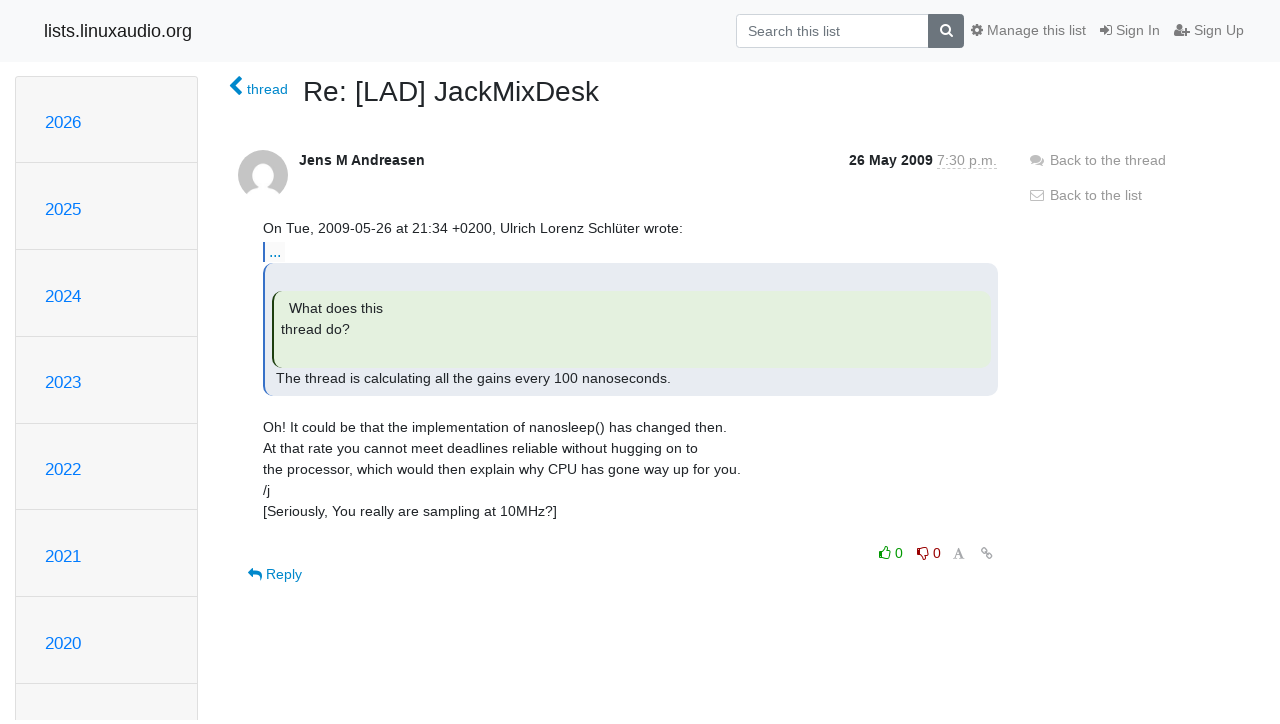

--- FILE ---
content_type: text/html; charset=utf-8
request_url: https://lists.linuxaudio.org/hyperkitty/list/linux-audio-dev@lists.linuxaudio.org/message/QD34GW4GFG4YDSXH7MZU7NGF3NEBNZ2K/
body_size: 102968
content:




<!DOCTYPE HTML>
<html>
    <head>
        <meta http-equiv="Content-Type" content="text/html; charset=UTF-8" />
        <meta name="viewport" content="width=device-width, initial-scale=1.0" />
        <meta name="ROBOTS" content="INDEX, FOLLOW" />
        <title>
Re: [LAD] JackMixDesk - Linux-audio-dev - lists.linuxaudio.org
</title>
        <meta name="author" content="" />
        <meta name="dc.language" content="en" />
        <link rel="shortcut icon" href="/mailman3/static/hyperkitty/img/favicon.ico" />
        <link rel="stylesheet" href="/mailman3/static/hyperkitty/libs/jquery/smoothness/jquery-ui-1.10.3.custom.min.css" type="text/css" media="all" />
        <link rel="stylesheet" href="/mailman3/static/hyperkitty/libs/fonts/font-awesome/css/font-awesome.min.css" type="text/css" media="all" />
        <link rel="stylesheet" href="/mailman3/static/CACHE/css/output.d81074478b5e.css" type="text/css" media="all"><link rel="stylesheet" href="/mailman3/static/CACHE/css/output.d3034b4f9b48.css" type="text/css"><link rel="stylesheet" href="/mailman3/static/CACHE/css/output.f392845bb8de.css" type="text/css" media="all">
         
        

    </head>

    <body>

    


    <nav class="navbar sticky-top navbar-light bg-light navbar-expand-md">
        <div class="container">
            <div class="navbar-header col-md"> <!--part of navbar that's always present-->
                <button type="button" class="navbar-toggler collapsed" data-toggle="collapse" data-target=".navbar-collapse">
                    <span class="fa fa-bars"></span>
                </button>
                <a class="navbar-brand" href="/hyperkitty/">lists.linuxaudio.org</a>

            </div> <!-- /navbar-header -->

            <div class="navbar-collapse collapse justify-content-end"> <!--part of navbar that's collapsed on small screens-->
                <!-- show dropdown for smaller viewports b/c login name/email may be too long -->
                <!-- only show this extra button/dropdown if we're in small screen sizes -->
                <div class="nav navbar-nav navbar-right auth dropdown d-sm-none">
                  <a href="#" role="button" class="btn dropdown-toggle" id="loginDropdownMenu"
                     data-toggle="dropdown" aria-haspopup="true" aria-expanded="false">
                        
                            <span class="fa fa-bars"></span>
                        
                    </a>
                      
                            <a role="menuitem" tabindex="-1" href="/accounts/login/?next=/hyperkitty/list/linux-audio-dev%40lists.linuxaudio.org/message/QD34GW4GFG4YDSXH7MZU7NGF3NEBNZ2K/">
                                <span class="fa fa-sign-in"></span>
                                Sign In
                            </a>
                            <a role="menuitem" tabindex="-1" href="/accounts/signup/?next=/hyperkitty/list/linux-audio-dev%40lists.linuxaudio.org/message/QD34GW4GFG4YDSXH7MZU7NGF3NEBNZ2K/">
                                <span class="fa fa-user-plus"></span>
                                Sign Up
                            </a>
                        

                </div>
                <form name="search" method="get" action="/hyperkitty/search" class="navbar-form navbar-right my-2 my-lg-2 order-1" role="search">
                    <input type="hidden" name="mlist" value="linux-audio-dev@lists.linuxaudio.org" />
                        <div class="input-group">
                            <input name="q" type="text" class="form-control"
                                   placeholder="Search this list"
                                   
                                   />
                            <span class="input-group-append">
                                <button class="btn btn-secondary" type="submit"><span class="fa fa-search"></span></button>
                            </span>
                        </div>
                </form>
                <!-- larger viewports -->
                <ul class="nav navbar-nav d-none d-sm-flex auth order-3">
                    
                        <li class="nav-item"><a href="/accounts/login/?next=/hyperkitty/list/linux-audio-dev%40lists.linuxaudio.org/message/QD34GW4GFG4YDSXH7MZU7NGF3NEBNZ2K/" class="nav-link">
                            <span class="fa fa-sign-in"></span>
                            Sign In
                        </a></li>
                        <li class="nav-item"><a href="/accounts/signup/?next=/hyperkitty/list/linux-audio-dev%40lists.linuxaudio.org/message/QD34GW4GFG4YDSXH7MZU7NGF3NEBNZ2K/" class="nav-link">
                            <span class="fa fa-user-plus"></span>
                            Sign Up
                        </a></li>
                    
                </ul>

                
                <ul class="nav navbar-nav order-2">
                    <li class="nav-item">
                    
                    <a href="/postorius/lists/linux-audio-dev.lists.linuxaudio.org/" class="nav-link">
                        <span class="fa fa-cog"></span>
                        Manage this list
                    </a>
                    
                    </li>
                </ul>
                


            </div> <!--/navbar-collapse -->
        </div> <!-- /container for navbar -->
    </nav>

    

     <div class="modal fade" tabindex="-1" role="dialog" id="keyboard-shortcuts">
       <div class="modal-dialog" role="document">
         <div class="modal-content">
           <div class="modal-header">
             <button type="button" class="close" data-dismiss="modal" aria-label="Close"><span aria-hidden="true">&times;</span></button>
             <h4 class="modal-title">Keyboard Shortcuts</h4>
           </div>
           <div class="modal-body">
             <h3>Thread View</h3>
             <ul>
               <li><code>j</code>: Next unread message </li>
               <li><code>k</code>: Previous unread message </li>
               <li><code>j a</code>: Jump to all threads
               <li><code>j l</code>: Jump to MailingList overview
             </ul>
           </div>
         </div><!-- /.modal-content -->
       </div><!-- /.modal-dialog -->
     </div><!-- /.modal -->

     <div class="container">
        

<div class="row">






<div class="d-none d-md-block col-sm-2">
    <div class="row">
        <div class="col-12 accordion" id="months-list">
            
            <div class="card">
                <div class="card-header">
                    <h3 class="card-title btn btn-link">
                        <a data-toggle="collapse" data-target="#collapse0">
                            2026
                        </a>
                    </h3>
                </div>
                <div id="collapse0" class="panel-collapse
                         
                          collapse 
                         
                         " data-parent="#months-list">
                    <div class="card-body">
                        <ul class="list-unstyled">
                            
                            <li class="">
                                <a href="/hyperkitty/list/linux-audio-dev@lists.linuxaudio.org/2026/1/"
                                >January</a>
                            </li>
                            
                        </ul>
                    </div>
                </div>
            </div>
            
            <div class="card">
                <div class="card-header">
                    <h3 class="card-title btn btn-link">
                        <a data-toggle="collapse" data-target="#collapse1">
                            2025
                        </a>
                    </h3>
                </div>
                <div id="collapse1" class="panel-collapse
                         
                          collapse 
                         
                         " data-parent="#months-list">
                    <div class="card-body">
                        <ul class="list-unstyled">
                            
                            <li class="">
                                <a href="/hyperkitty/list/linux-audio-dev@lists.linuxaudio.org/2025/12/"
                                >December</a>
                            </li>
                            
                            <li class="">
                                <a href="/hyperkitty/list/linux-audio-dev@lists.linuxaudio.org/2025/11/"
                                >November</a>
                            </li>
                            
                            <li class="">
                                <a href="/hyperkitty/list/linux-audio-dev@lists.linuxaudio.org/2025/10/"
                                >October</a>
                            </li>
                            
                            <li class="">
                                <a href="/hyperkitty/list/linux-audio-dev@lists.linuxaudio.org/2025/9/"
                                >September</a>
                            </li>
                            
                            <li class="">
                                <a href="/hyperkitty/list/linux-audio-dev@lists.linuxaudio.org/2025/8/"
                                >August</a>
                            </li>
                            
                            <li class="">
                                <a href="/hyperkitty/list/linux-audio-dev@lists.linuxaudio.org/2025/7/"
                                >July</a>
                            </li>
                            
                            <li class="">
                                <a href="/hyperkitty/list/linux-audio-dev@lists.linuxaudio.org/2025/6/"
                                >June</a>
                            </li>
                            
                            <li class="">
                                <a href="/hyperkitty/list/linux-audio-dev@lists.linuxaudio.org/2025/5/"
                                >May</a>
                            </li>
                            
                            <li class="">
                                <a href="/hyperkitty/list/linux-audio-dev@lists.linuxaudio.org/2025/4/"
                                >April</a>
                            </li>
                            
                            <li class="">
                                <a href="/hyperkitty/list/linux-audio-dev@lists.linuxaudio.org/2025/3/"
                                >March</a>
                            </li>
                            
                            <li class="">
                                <a href="/hyperkitty/list/linux-audio-dev@lists.linuxaudio.org/2025/2/"
                                >February</a>
                            </li>
                            
                            <li class="">
                                <a href="/hyperkitty/list/linux-audio-dev@lists.linuxaudio.org/2025/1/"
                                >January</a>
                            </li>
                            
                        </ul>
                    </div>
                </div>
            </div>
            
            <div class="card">
                <div class="card-header">
                    <h3 class="card-title btn btn-link">
                        <a data-toggle="collapse" data-target="#collapse2">
                            2024
                        </a>
                    </h3>
                </div>
                <div id="collapse2" class="panel-collapse
                         
                          collapse 
                         
                         " data-parent="#months-list">
                    <div class="card-body">
                        <ul class="list-unstyled">
                            
                            <li class="">
                                <a href="/hyperkitty/list/linux-audio-dev@lists.linuxaudio.org/2024/12/"
                                >December</a>
                            </li>
                            
                            <li class="">
                                <a href="/hyperkitty/list/linux-audio-dev@lists.linuxaudio.org/2024/11/"
                                >November</a>
                            </li>
                            
                            <li class="">
                                <a href="/hyperkitty/list/linux-audio-dev@lists.linuxaudio.org/2024/10/"
                                >October</a>
                            </li>
                            
                            <li class="">
                                <a href="/hyperkitty/list/linux-audio-dev@lists.linuxaudio.org/2024/9/"
                                >September</a>
                            </li>
                            
                            <li class="">
                                <a href="/hyperkitty/list/linux-audio-dev@lists.linuxaudio.org/2024/8/"
                                >August</a>
                            </li>
                            
                            <li class="">
                                <a href="/hyperkitty/list/linux-audio-dev@lists.linuxaudio.org/2024/7/"
                                >July</a>
                            </li>
                            
                            <li class="">
                                <a href="/hyperkitty/list/linux-audio-dev@lists.linuxaudio.org/2024/6/"
                                >June</a>
                            </li>
                            
                            <li class="">
                                <a href="/hyperkitty/list/linux-audio-dev@lists.linuxaudio.org/2024/5/"
                                >May</a>
                            </li>
                            
                            <li class="">
                                <a href="/hyperkitty/list/linux-audio-dev@lists.linuxaudio.org/2024/4/"
                                >April</a>
                            </li>
                            
                            <li class="">
                                <a href="/hyperkitty/list/linux-audio-dev@lists.linuxaudio.org/2024/3/"
                                >March</a>
                            </li>
                            
                            <li class="">
                                <a href="/hyperkitty/list/linux-audio-dev@lists.linuxaudio.org/2024/2/"
                                >February</a>
                            </li>
                            
                            <li class="">
                                <a href="/hyperkitty/list/linux-audio-dev@lists.linuxaudio.org/2024/1/"
                                >January</a>
                            </li>
                            
                        </ul>
                    </div>
                </div>
            </div>
            
            <div class="card">
                <div class="card-header">
                    <h3 class="card-title btn btn-link">
                        <a data-toggle="collapse" data-target="#collapse3">
                            2023
                        </a>
                    </h3>
                </div>
                <div id="collapse3" class="panel-collapse
                         
                          collapse 
                         
                         " data-parent="#months-list">
                    <div class="card-body">
                        <ul class="list-unstyled">
                            
                            <li class="">
                                <a href="/hyperkitty/list/linux-audio-dev@lists.linuxaudio.org/2023/12/"
                                >December</a>
                            </li>
                            
                            <li class="">
                                <a href="/hyperkitty/list/linux-audio-dev@lists.linuxaudio.org/2023/11/"
                                >November</a>
                            </li>
                            
                            <li class="">
                                <a href="/hyperkitty/list/linux-audio-dev@lists.linuxaudio.org/2023/10/"
                                >October</a>
                            </li>
                            
                            <li class="">
                                <a href="/hyperkitty/list/linux-audio-dev@lists.linuxaudio.org/2023/9/"
                                >September</a>
                            </li>
                            
                            <li class="">
                                <a href="/hyperkitty/list/linux-audio-dev@lists.linuxaudio.org/2023/8/"
                                >August</a>
                            </li>
                            
                            <li class="">
                                <a href="/hyperkitty/list/linux-audio-dev@lists.linuxaudio.org/2023/7/"
                                >July</a>
                            </li>
                            
                            <li class="">
                                <a href="/hyperkitty/list/linux-audio-dev@lists.linuxaudio.org/2023/6/"
                                >June</a>
                            </li>
                            
                            <li class="">
                                <a href="/hyperkitty/list/linux-audio-dev@lists.linuxaudio.org/2023/5/"
                                >May</a>
                            </li>
                            
                            <li class="">
                                <a href="/hyperkitty/list/linux-audio-dev@lists.linuxaudio.org/2023/4/"
                                >April</a>
                            </li>
                            
                            <li class="">
                                <a href="/hyperkitty/list/linux-audio-dev@lists.linuxaudio.org/2023/3/"
                                >March</a>
                            </li>
                            
                            <li class="">
                                <a href="/hyperkitty/list/linux-audio-dev@lists.linuxaudio.org/2023/2/"
                                >February</a>
                            </li>
                            
                            <li class="">
                                <a href="/hyperkitty/list/linux-audio-dev@lists.linuxaudio.org/2023/1/"
                                >January</a>
                            </li>
                            
                        </ul>
                    </div>
                </div>
            </div>
            
            <div class="card">
                <div class="card-header">
                    <h3 class="card-title btn btn-link">
                        <a data-toggle="collapse" data-target="#collapse4">
                            2022
                        </a>
                    </h3>
                </div>
                <div id="collapse4" class="panel-collapse
                         
                          collapse 
                         
                         " data-parent="#months-list">
                    <div class="card-body">
                        <ul class="list-unstyled">
                            
                            <li class="">
                                <a href="/hyperkitty/list/linux-audio-dev@lists.linuxaudio.org/2022/12/"
                                >December</a>
                            </li>
                            
                            <li class="">
                                <a href="/hyperkitty/list/linux-audio-dev@lists.linuxaudio.org/2022/11/"
                                >November</a>
                            </li>
                            
                            <li class="">
                                <a href="/hyperkitty/list/linux-audio-dev@lists.linuxaudio.org/2022/10/"
                                >October</a>
                            </li>
                            
                            <li class="">
                                <a href="/hyperkitty/list/linux-audio-dev@lists.linuxaudio.org/2022/9/"
                                >September</a>
                            </li>
                            
                            <li class="">
                                <a href="/hyperkitty/list/linux-audio-dev@lists.linuxaudio.org/2022/8/"
                                >August</a>
                            </li>
                            
                            <li class="">
                                <a href="/hyperkitty/list/linux-audio-dev@lists.linuxaudio.org/2022/7/"
                                >July</a>
                            </li>
                            
                            <li class="">
                                <a href="/hyperkitty/list/linux-audio-dev@lists.linuxaudio.org/2022/6/"
                                >June</a>
                            </li>
                            
                            <li class="">
                                <a href="/hyperkitty/list/linux-audio-dev@lists.linuxaudio.org/2022/5/"
                                >May</a>
                            </li>
                            
                            <li class="">
                                <a href="/hyperkitty/list/linux-audio-dev@lists.linuxaudio.org/2022/4/"
                                >April</a>
                            </li>
                            
                            <li class="">
                                <a href="/hyperkitty/list/linux-audio-dev@lists.linuxaudio.org/2022/3/"
                                >March</a>
                            </li>
                            
                            <li class="">
                                <a href="/hyperkitty/list/linux-audio-dev@lists.linuxaudio.org/2022/2/"
                                >February</a>
                            </li>
                            
                            <li class="">
                                <a href="/hyperkitty/list/linux-audio-dev@lists.linuxaudio.org/2022/1/"
                                >January</a>
                            </li>
                            
                        </ul>
                    </div>
                </div>
            </div>
            
            <div class="card">
                <div class="card-header">
                    <h3 class="card-title btn btn-link">
                        <a data-toggle="collapse" data-target="#collapse5">
                            2021
                        </a>
                    </h3>
                </div>
                <div id="collapse5" class="panel-collapse
                         
                          collapse 
                         
                         " data-parent="#months-list">
                    <div class="card-body">
                        <ul class="list-unstyled">
                            
                            <li class="">
                                <a href="/hyperkitty/list/linux-audio-dev@lists.linuxaudio.org/2021/12/"
                                >December</a>
                            </li>
                            
                            <li class="">
                                <a href="/hyperkitty/list/linux-audio-dev@lists.linuxaudio.org/2021/11/"
                                >November</a>
                            </li>
                            
                            <li class="">
                                <a href="/hyperkitty/list/linux-audio-dev@lists.linuxaudio.org/2021/10/"
                                >October</a>
                            </li>
                            
                            <li class="">
                                <a href="/hyperkitty/list/linux-audio-dev@lists.linuxaudio.org/2021/9/"
                                >September</a>
                            </li>
                            
                            <li class="">
                                <a href="/hyperkitty/list/linux-audio-dev@lists.linuxaudio.org/2021/8/"
                                >August</a>
                            </li>
                            
                            <li class="">
                                <a href="/hyperkitty/list/linux-audio-dev@lists.linuxaudio.org/2021/7/"
                                >July</a>
                            </li>
                            
                            <li class="">
                                <a href="/hyperkitty/list/linux-audio-dev@lists.linuxaudio.org/2021/6/"
                                >June</a>
                            </li>
                            
                            <li class="">
                                <a href="/hyperkitty/list/linux-audio-dev@lists.linuxaudio.org/2021/5/"
                                >May</a>
                            </li>
                            
                            <li class="">
                                <a href="/hyperkitty/list/linux-audio-dev@lists.linuxaudio.org/2021/4/"
                                >April</a>
                            </li>
                            
                            <li class="">
                                <a href="/hyperkitty/list/linux-audio-dev@lists.linuxaudio.org/2021/3/"
                                >March</a>
                            </li>
                            
                            <li class="">
                                <a href="/hyperkitty/list/linux-audio-dev@lists.linuxaudio.org/2021/2/"
                                >February</a>
                            </li>
                            
                            <li class="">
                                <a href="/hyperkitty/list/linux-audio-dev@lists.linuxaudio.org/2021/1/"
                                >January</a>
                            </li>
                            
                        </ul>
                    </div>
                </div>
            </div>
            
            <div class="card">
                <div class="card-header">
                    <h3 class="card-title btn btn-link">
                        <a data-toggle="collapse" data-target="#collapse6">
                            2020
                        </a>
                    </h3>
                </div>
                <div id="collapse6" class="panel-collapse
                         
                          collapse 
                         
                         " data-parent="#months-list">
                    <div class="card-body">
                        <ul class="list-unstyled">
                            
                            <li class="">
                                <a href="/hyperkitty/list/linux-audio-dev@lists.linuxaudio.org/2020/12/"
                                >December</a>
                            </li>
                            
                            <li class="">
                                <a href="/hyperkitty/list/linux-audio-dev@lists.linuxaudio.org/2020/11/"
                                >November</a>
                            </li>
                            
                            <li class="">
                                <a href="/hyperkitty/list/linux-audio-dev@lists.linuxaudio.org/2020/10/"
                                >October</a>
                            </li>
                            
                            <li class="">
                                <a href="/hyperkitty/list/linux-audio-dev@lists.linuxaudio.org/2020/9/"
                                >September</a>
                            </li>
                            
                            <li class="">
                                <a href="/hyperkitty/list/linux-audio-dev@lists.linuxaudio.org/2020/8/"
                                >August</a>
                            </li>
                            
                            <li class="">
                                <a href="/hyperkitty/list/linux-audio-dev@lists.linuxaudio.org/2020/7/"
                                >July</a>
                            </li>
                            
                            <li class="">
                                <a href="/hyperkitty/list/linux-audio-dev@lists.linuxaudio.org/2020/6/"
                                >June</a>
                            </li>
                            
                            <li class="">
                                <a href="/hyperkitty/list/linux-audio-dev@lists.linuxaudio.org/2020/5/"
                                >May</a>
                            </li>
                            
                            <li class="">
                                <a href="/hyperkitty/list/linux-audio-dev@lists.linuxaudio.org/2020/4/"
                                >April</a>
                            </li>
                            
                            <li class="">
                                <a href="/hyperkitty/list/linux-audio-dev@lists.linuxaudio.org/2020/3/"
                                >March</a>
                            </li>
                            
                            <li class="">
                                <a href="/hyperkitty/list/linux-audio-dev@lists.linuxaudio.org/2020/2/"
                                >February</a>
                            </li>
                            
                            <li class="">
                                <a href="/hyperkitty/list/linux-audio-dev@lists.linuxaudio.org/2020/1/"
                                >January</a>
                            </li>
                            
                        </ul>
                    </div>
                </div>
            </div>
            
            <div class="card">
                <div class="card-header">
                    <h3 class="card-title btn btn-link">
                        <a data-toggle="collapse" data-target="#collapse7">
                            2019
                        </a>
                    </h3>
                </div>
                <div id="collapse7" class="panel-collapse
                         
                          collapse 
                         
                         " data-parent="#months-list">
                    <div class="card-body">
                        <ul class="list-unstyled">
                            
                            <li class="">
                                <a href="/hyperkitty/list/linux-audio-dev@lists.linuxaudio.org/2019/12/"
                                >December</a>
                            </li>
                            
                            <li class="">
                                <a href="/hyperkitty/list/linux-audio-dev@lists.linuxaudio.org/2019/11/"
                                >November</a>
                            </li>
                            
                            <li class="">
                                <a href="/hyperkitty/list/linux-audio-dev@lists.linuxaudio.org/2019/10/"
                                >October</a>
                            </li>
                            
                            <li class="">
                                <a href="/hyperkitty/list/linux-audio-dev@lists.linuxaudio.org/2019/9/"
                                >September</a>
                            </li>
                            
                            <li class="">
                                <a href="/hyperkitty/list/linux-audio-dev@lists.linuxaudio.org/2019/8/"
                                >August</a>
                            </li>
                            
                            <li class="">
                                <a href="/hyperkitty/list/linux-audio-dev@lists.linuxaudio.org/2019/7/"
                                >July</a>
                            </li>
                            
                            <li class="">
                                <a href="/hyperkitty/list/linux-audio-dev@lists.linuxaudio.org/2019/6/"
                                >June</a>
                            </li>
                            
                            <li class="">
                                <a href="/hyperkitty/list/linux-audio-dev@lists.linuxaudio.org/2019/5/"
                                >May</a>
                            </li>
                            
                            <li class="">
                                <a href="/hyperkitty/list/linux-audio-dev@lists.linuxaudio.org/2019/4/"
                                >April</a>
                            </li>
                            
                            <li class="">
                                <a href="/hyperkitty/list/linux-audio-dev@lists.linuxaudio.org/2019/3/"
                                >March</a>
                            </li>
                            
                            <li class="">
                                <a href="/hyperkitty/list/linux-audio-dev@lists.linuxaudio.org/2019/2/"
                                >February</a>
                            </li>
                            
                            <li class="">
                                <a href="/hyperkitty/list/linux-audio-dev@lists.linuxaudio.org/2019/1/"
                                >January</a>
                            </li>
                            
                        </ul>
                    </div>
                </div>
            </div>
            
            <div class="card">
                <div class="card-header">
                    <h3 class="card-title btn btn-link">
                        <a data-toggle="collapse" data-target="#collapse8">
                            2018
                        </a>
                    </h3>
                </div>
                <div id="collapse8" class="panel-collapse
                         
                          collapse 
                         
                         " data-parent="#months-list">
                    <div class="card-body">
                        <ul class="list-unstyled">
                            
                            <li class="">
                                <a href="/hyperkitty/list/linux-audio-dev@lists.linuxaudio.org/2018/12/"
                                >December</a>
                            </li>
                            
                            <li class="">
                                <a href="/hyperkitty/list/linux-audio-dev@lists.linuxaudio.org/2018/11/"
                                >November</a>
                            </li>
                            
                            <li class="">
                                <a href="/hyperkitty/list/linux-audio-dev@lists.linuxaudio.org/2018/10/"
                                >October</a>
                            </li>
                            
                            <li class="">
                                <a href="/hyperkitty/list/linux-audio-dev@lists.linuxaudio.org/2018/9/"
                                >September</a>
                            </li>
                            
                            <li class="">
                                <a href="/hyperkitty/list/linux-audio-dev@lists.linuxaudio.org/2018/8/"
                                >August</a>
                            </li>
                            
                            <li class="">
                                <a href="/hyperkitty/list/linux-audio-dev@lists.linuxaudio.org/2018/7/"
                                >July</a>
                            </li>
                            
                            <li class="">
                                <a href="/hyperkitty/list/linux-audio-dev@lists.linuxaudio.org/2018/6/"
                                >June</a>
                            </li>
                            
                            <li class="">
                                <a href="/hyperkitty/list/linux-audio-dev@lists.linuxaudio.org/2018/5/"
                                >May</a>
                            </li>
                            
                            <li class="">
                                <a href="/hyperkitty/list/linux-audio-dev@lists.linuxaudio.org/2018/4/"
                                >April</a>
                            </li>
                            
                            <li class="">
                                <a href="/hyperkitty/list/linux-audio-dev@lists.linuxaudio.org/2018/3/"
                                >March</a>
                            </li>
                            
                            <li class="">
                                <a href="/hyperkitty/list/linux-audio-dev@lists.linuxaudio.org/2018/2/"
                                >February</a>
                            </li>
                            
                            <li class="">
                                <a href="/hyperkitty/list/linux-audio-dev@lists.linuxaudio.org/2018/1/"
                                >January</a>
                            </li>
                            
                        </ul>
                    </div>
                </div>
            </div>
            
            <div class="card">
                <div class="card-header">
                    <h3 class="card-title btn btn-link">
                        <a data-toggle="collapse" data-target="#collapse9">
                            2017
                        </a>
                    </h3>
                </div>
                <div id="collapse9" class="panel-collapse
                         
                          collapse 
                         
                         " data-parent="#months-list">
                    <div class="card-body">
                        <ul class="list-unstyled">
                            
                            <li class="">
                                <a href="/hyperkitty/list/linux-audio-dev@lists.linuxaudio.org/2017/12/"
                                >December</a>
                            </li>
                            
                            <li class="">
                                <a href="/hyperkitty/list/linux-audio-dev@lists.linuxaudio.org/2017/11/"
                                >November</a>
                            </li>
                            
                            <li class="">
                                <a href="/hyperkitty/list/linux-audio-dev@lists.linuxaudio.org/2017/10/"
                                >October</a>
                            </li>
                            
                            <li class="">
                                <a href="/hyperkitty/list/linux-audio-dev@lists.linuxaudio.org/2017/9/"
                                >September</a>
                            </li>
                            
                            <li class="">
                                <a href="/hyperkitty/list/linux-audio-dev@lists.linuxaudio.org/2017/8/"
                                >August</a>
                            </li>
                            
                            <li class="">
                                <a href="/hyperkitty/list/linux-audio-dev@lists.linuxaudio.org/2017/7/"
                                >July</a>
                            </li>
                            
                            <li class="">
                                <a href="/hyperkitty/list/linux-audio-dev@lists.linuxaudio.org/2017/6/"
                                >June</a>
                            </li>
                            
                            <li class="">
                                <a href="/hyperkitty/list/linux-audio-dev@lists.linuxaudio.org/2017/5/"
                                >May</a>
                            </li>
                            
                            <li class="">
                                <a href="/hyperkitty/list/linux-audio-dev@lists.linuxaudio.org/2017/4/"
                                >April</a>
                            </li>
                            
                            <li class="">
                                <a href="/hyperkitty/list/linux-audio-dev@lists.linuxaudio.org/2017/3/"
                                >March</a>
                            </li>
                            
                            <li class="">
                                <a href="/hyperkitty/list/linux-audio-dev@lists.linuxaudio.org/2017/2/"
                                >February</a>
                            </li>
                            
                            <li class="">
                                <a href="/hyperkitty/list/linux-audio-dev@lists.linuxaudio.org/2017/1/"
                                >January</a>
                            </li>
                            
                        </ul>
                    </div>
                </div>
            </div>
            
            <div class="card">
                <div class="card-header">
                    <h3 class="card-title btn btn-link">
                        <a data-toggle="collapse" data-target="#collapse10">
                            2016
                        </a>
                    </h3>
                </div>
                <div id="collapse10" class="panel-collapse
                         
                          collapse 
                         
                         " data-parent="#months-list">
                    <div class="card-body">
                        <ul class="list-unstyled">
                            
                            <li class="">
                                <a href="/hyperkitty/list/linux-audio-dev@lists.linuxaudio.org/2016/12/"
                                >December</a>
                            </li>
                            
                            <li class="">
                                <a href="/hyperkitty/list/linux-audio-dev@lists.linuxaudio.org/2016/11/"
                                >November</a>
                            </li>
                            
                            <li class="">
                                <a href="/hyperkitty/list/linux-audio-dev@lists.linuxaudio.org/2016/10/"
                                >October</a>
                            </li>
                            
                            <li class="">
                                <a href="/hyperkitty/list/linux-audio-dev@lists.linuxaudio.org/2016/9/"
                                >September</a>
                            </li>
                            
                            <li class="">
                                <a href="/hyperkitty/list/linux-audio-dev@lists.linuxaudio.org/2016/8/"
                                >August</a>
                            </li>
                            
                            <li class="">
                                <a href="/hyperkitty/list/linux-audio-dev@lists.linuxaudio.org/2016/7/"
                                >July</a>
                            </li>
                            
                            <li class="">
                                <a href="/hyperkitty/list/linux-audio-dev@lists.linuxaudio.org/2016/6/"
                                >June</a>
                            </li>
                            
                            <li class="">
                                <a href="/hyperkitty/list/linux-audio-dev@lists.linuxaudio.org/2016/5/"
                                >May</a>
                            </li>
                            
                            <li class="">
                                <a href="/hyperkitty/list/linux-audio-dev@lists.linuxaudio.org/2016/4/"
                                >April</a>
                            </li>
                            
                            <li class="">
                                <a href="/hyperkitty/list/linux-audio-dev@lists.linuxaudio.org/2016/3/"
                                >March</a>
                            </li>
                            
                            <li class="">
                                <a href="/hyperkitty/list/linux-audio-dev@lists.linuxaudio.org/2016/2/"
                                >February</a>
                            </li>
                            
                            <li class="">
                                <a href="/hyperkitty/list/linux-audio-dev@lists.linuxaudio.org/2016/1/"
                                >January</a>
                            </li>
                            
                        </ul>
                    </div>
                </div>
            </div>
            
            <div class="card">
                <div class="card-header">
                    <h3 class="card-title btn btn-link">
                        <a data-toggle="collapse" data-target="#collapse11">
                            2015
                        </a>
                    </h3>
                </div>
                <div id="collapse11" class="panel-collapse
                         
                          collapse 
                         
                         " data-parent="#months-list">
                    <div class="card-body">
                        <ul class="list-unstyled">
                            
                            <li class="">
                                <a href="/hyperkitty/list/linux-audio-dev@lists.linuxaudio.org/2015/12/"
                                >December</a>
                            </li>
                            
                            <li class="">
                                <a href="/hyperkitty/list/linux-audio-dev@lists.linuxaudio.org/2015/11/"
                                >November</a>
                            </li>
                            
                            <li class="">
                                <a href="/hyperkitty/list/linux-audio-dev@lists.linuxaudio.org/2015/10/"
                                >October</a>
                            </li>
                            
                            <li class="">
                                <a href="/hyperkitty/list/linux-audio-dev@lists.linuxaudio.org/2015/9/"
                                >September</a>
                            </li>
                            
                            <li class="">
                                <a href="/hyperkitty/list/linux-audio-dev@lists.linuxaudio.org/2015/8/"
                                >August</a>
                            </li>
                            
                            <li class="">
                                <a href="/hyperkitty/list/linux-audio-dev@lists.linuxaudio.org/2015/7/"
                                >July</a>
                            </li>
                            
                            <li class="">
                                <a href="/hyperkitty/list/linux-audio-dev@lists.linuxaudio.org/2015/6/"
                                >June</a>
                            </li>
                            
                            <li class="">
                                <a href="/hyperkitty/list/linux-audio-dev@lists.linuxaudio.org/2015/5/"
                                >May</a>
                            </li>
                            
                            <li class="">
                                <a href="/hyperkitty/list/linux-audio-dev@lists.linuxaudio.org/2015/4/"
                                >April</a>
                            </li>
                            
                            <li class="">
                                <a href="/hyperkitty/list/linux-audio-dev@lists.linuxaudio.org/2015/3/"
                                >March</a>
                            </li>
                            
                            <li class="">
                                <a href="/hyperkitty/list/linux-audio-dev@lists.linuxaudio.org/2015/2/"
                                >February</a>
                            </li>
                            
                            <li class="">
                                <a href="/hyperkitty/list/linux-audio-dev@lists.linuxaudio.org/2015/1/"
                                >January</a>
                            </li>
                            
                        </ul>
                    </div>
                </div>
            </div>
            
            <div class="card">
                <div class="card-header">
                    <h3 class="card-title btn btn-link">
                        <a data-toggle="collapse" data-target="#collapse12">
                            2014
                        </a>
                    </h3>
                </div>
                <div id="collapse12" class="panel-collapse
                         
                          collapse 
                         
                         " data-parent="#months-list">
                    <div class="card-body">
                        <ul class="list-unstyled">
                            
                            <li class="">
                                <a href="/hyperkitty/list/linux-audio-dev@lists.linuxaudio.org/2014/12/"
                                >December</a>
                            </li>
                            
                            <li class="">
                                <a href="/hyperkitty/list/linux-audio-dev@lists.linuxaudio.org/2014/11/"
                                >November</a>
                            </li>
                            
                            <li class="">
                                <a href="/hyperkitty/list/linux-audio-dev@lists.linuxaudio.org/2014/10/"
                                >October</a>
                            </li>
                            
                            <li class="">
                                <a href="/hyperkitty/list/linux-audio-dev@lists.linuxaudio.org/2014/9/"
                                >September</a>
                            </li>
                            
                            <li class="">
                                <a href="/hyperkitty/list/linux-audio-dev@lists.linuxaudio.org/2014/8/"
                                >August</a>
                            </li>
                            
                            <li class="">
                                <a href="/hyperkitty/list/linux-audio-dev@lists.linuxaudio.org/2014/7/"
                                >July</a>
                            </li>
                            
                            <li class="">
                                <a href="/hyperkitty/list/linux-audio-dev@lists.linuxaudio.org/2014/6/"
                                >June</a>
                            </li>
                            
                            <li class="">
                                <a href="/hyperkitty/list/linux-audio-dev@lists.linuxaudio.org/2014/5/"
                                >May</a>
                            </li>
                            
                            <li class="">
                                <a href="/hyperkitty/list/linux-audio-dev@lists.linuxaudio.org/2014/4/"
                                >April</a>
                            </li>
                            
                            <li class="">
                                <a href="/hyperkitty/list/linux-audio-dev@lists.linuxaudio.org/2014/3/"
                                >March</a>
                            </li>
                            
                            <li class="">
                                <a href="/hyperkitty/list/linux-audio-dev@lists.linuxaudio.org/2014/2/"
                                >February</a>
                            </li>
                            
                            <li class="">
                                <a href="/hyperkitty/list/linux-audio-dev@lists.linuxaudio.org/2014/1/"
                                >January</a>
                            </li>
                            
                        </ul>
                    </div>
                </div>
            </div>
            
            <div class="card">
                <div class="card-header">
                    <h3 class="card-title btn btn-link">
                        <a data-toggle="collapse" data-target="#collapse13">
                            2013
                        </a>
                    </h3>
                </div>
                <div id="collapse13" class="panel-collapse
                         
                          collapse 
                         
                         " data-parent="#months-list">
                    <div class="card-body">
                        <ul class="list-unstyled">
                            
                            <li class="">
                                <a href="/hyperkitty/list/linux-audio-dev@lists.linuxaudio.org/2013/12/"
                                >December</a>
                            </li>
                            
                            <li class="">
                                <a href="/hyperkitty/list/linux-audio-dev@lists.linuxaudio.org/2013/11/"
                                >November</a>
                            </li>
                            
                            <li class="">
                                <a href="/hyperkitty/list/linux-audio-dev@lists.linuxaudio.org/2013/10/"
                                >October</a>
                            </li>
                            
                            <li class="">
                                <a href="/hyperkitty/list/linux-audio-dev@lists.linuxaudio.org/2013/9/"
                                >September</a>
                            </li>
                            
                            <li class="">
                                <a href="/hyperkitty/list/linux-audio-dev@lists.linuxaudio.org/2013/8/"
                                >August</a>
                            </li>
                            
                            <li class="">
                                <a href="/hyperkitty/list/linux-audio-dev@lists.linuxaudio.org/2013/7/"
                                >July</a>
                            </li>
                            
                            <li class="">
                                <a href="/hyperkitty/list/linux-audio-dev@lists.linuxaudio.org/2013/6/"
                                >June</a>
                            </li>
                            
                            <li class="">
                                <a href="/hyperkitty/list/linux-audio-dev@lists.linuxaudio.org/2013/5/"
                                >May</a>
                            </li>
                            
                            <li class="">
                                <a href="/hyperkitty/list/linux-audio-dev@lists.linuxaudio.org/2013/4/"
                                >April</a>
                            </li>
                            
                            <li class="">
                                <a href="/hyperkitty/list/linux-audio-dev@lists.linuxaudio.org/2013/3/"
                                >March</a>
                            </li>
                            
                            <li class="">
                                <a href="/hyperkitty/list/linux-audio-dev@lists.linuxaudio.org/2013/2/"
                                >February</a>
                            </li>
                            
                            <li class="">
                                <a href="/hyperkitty/list/linux-audio-dev@lists.linuxaudio.org/2013/1/"
                                >January</a>
                            </li>
                            
                        </ul>
                    </div>
                </div>
            </div>
            
            <div class="card">
                <div class="card-header">
                    <h3 class="card-title btn btn-link">
                        <a data-toggle="collapse" data-target="#collapse14">
                            2012
                        </a>
                    </h3>
                </div>
                <div id="collapse14" class="panel-collapse
                         
                          collapse 
                         
                         " data-parent="#months-list">
                    <div class="card-body">
                        <ul class="list-unstyled">
                            
                            <li class="">
                                <a href="/hyperkitty/list/linux-audio-dev@lists.linuxaudio.org/2012/12/"
                                >December</a>
                            </li>
                            
                            <li class="">
                                <a href="/hyperkitty/list/linux-audio-dev@lists.linuxaudio.org/2012/11/"
                                >November</a>
                            </li>
                            
                            <li class="">
                                <a href="/hyperkitty/list/linux-audio-dev@lists.linuxaudio.org/2012/10/"
                                >October</a>
                            </li>
                            
                            <li class="">
                                <a href="/hyperkitty/list/linux-audio-dev@lists.linuxaudio.org/2012/9/"
                                >September</a>
                            </li>
                            
                            <li class="">
                                <a href="/hyperkitty/list/linux-audio-dev@lists.linuxaudio.org/2012/8/"
                                >August</a>
                            </li>
                            
                            <li class="">
                                <a href="/hyperkitty/list/linux-audio-dev@lists.linuxaudio.org/2012/7/"
                                >July</a>
                            </li>
                            
                            <li class="">
                                <a href="/hyperkitty/list/linux-audio-dev@lists.linuxaudio.org/2012/6/"
                                >June</a>
                            </li>
                            
                            <li class="">
                                <a href="/hyperkitty/list/linux-audio-dev@lists.linuxaudio.org/2012/5/"
                                >May</a>
                            </li>
                            
                            <li class="">
                                <a href="/hyperkitty/list/linux-audio-dev@lists.linuxaudio.org/2012/4/"
                                >April</a>
                            </li>
                            
                            <li class="">
                                <a href="/hyperkitty/list/linux-audio-dev@lists.linuxaudio.org/2012/3/"
                                >March</a>
                            </li>
                            
                            <li class="">
                                <a href="/hyperkitty/list/linux-audio-dev@lists.linuxaudio.org/2012/2/"
                                >February</a>
                            </li>
                            
                            <li class="">
                                <a href="/hyperkitty/list/linux-audio-dev@lists.linuxaudio.org/2012/1/"
                                >January</a>
                            </li>
                            
                        </ul>
                    </div>
                </div>
            </div>
            
            <div class="card">
                <div class="card-header">
                    <h3 class="card-title btn btn-link">
                        <a data-toggle="collapse" data-target="#collapse15">
                            2011
                        </a>
                    </h3>
                </div>
                <div id="collapse15" class="panel-collapse
                         
                          collapse 
                         
                         " data-parent="#months-list">
                    <div class="card-body">
                        <ul class="list-unstyled">
                            
                            <li class="">
                                <a href="/hyperkitty/list/linux-audio-dev@lists.linuxaudio.org/2011/12/"
                                >December</a>
                            </li>
                            
                            <li class="">
                                <a href="/hyperkitty/list/linux-audio-dev@lists.linuxaudio.org/2011/11/"
                                >November</a>
                            </li>
                            
                            <li class="">
                                <a href="/hyperkitty/list/linux-audio-dev@lists.linuxaudio.org/2011/10/"
                                >October</a>
                            </li>
                            
                            <li class="">
                                <a href="/hyperkitty/list/linux-audio-dev@lists.linuxaudio.org/2011/9/"
                                >September</a>
                            </li>
                            
                            <li class="">
                                <a href="/hyperkitty/list/linux-audio-dev@lists.linuxaudio.org/2011/8/"
                                >August</a>
                            </li>
                            
                            <li class="">
                                <a href="/hyperkitty/list/linux-audio-dev@lists.linuxaudio.org/2011/7/"
                                >July</a>
                            </li>
                            
                            <li class="">
                                <a href="/hyperkitty/list/linux-audio-dev@lists.linuxaudio.org/2011/6/"
                                >June</a>
                            </li>
                            
                            <li class="">
                                <a href="/hyperkitty/list/linux-audio-dev@lists.linuxaudio.org/2011/5/"
                                >May</a>
                            </li>
                            
                            <li class="">
                                <a href="/hyperkitty/list/linux-audio-dev@lists.linuxaudio.org/2011/4/"
                                >April</a>
                            </li>
                            
                            <li class="">
                                <a href="/hyperkitty/list/linux-audio-dev@lists.linuxaudio.org/2011/3/"
                                >March</a>
                            </li>
                            
                            <li class="">
                                <a href="/hyperkitty/list/linux-audio-dev@lists.linuxaudio.org/2011/2/"
                                >February</a>
                            </li>
                            
                            <li class="">
                                <a href="/hyperkitty/list/linux-audio-dev@lists.linuxaudio.org/2011/1/"
                                >January</a>
                            </li>
                            
                        </ul>
                    </div>
                </div>
            </div>
            
            <div class="card">
                <div class="card-header">
                    <h3 class="card-title btn btn-link">
                        <a data-toggle="collapse" data-target="#collapse16">
                            2010
                        </a>
                    </h3>
                </div>
                <div id="collapse16" class="panel-collapse
                         
                          collapse 
                         
                         " data-parent="#months-list">
                    <div class="card-body">
                        <ul class="list-unstyled">
                            
                            <li class="">
                                <a href="/hyperkitty/list/linux-audio-dev@lists.linuxaudio.org/2010/12/"
                                >December</a>
                            </li>
                            
                            <li class="">
                                <a href="/hyperkitty/list/linux-audio-dev@lists.linuxaudio.org/2010/11/"
                                >November</a>
                            </li>
                            
                            <li class="">
                                <a href="/hyperkitty/list/linux-audio-dev@lists.linuxaudio.org/2010/10/"
                                >October</a>
                            </li>
                            
                            <li class="">
                                <a href="/hyperkitty/list/linux-audio-dev@lists.linuxaudio.org/2010/9/"
                                >September</a>
                            </li>
                            
                            <li class="">
                                <a href="/hyperkitty/list/linux-audio-dev@lists.linuxaudio.org/2010/8/"
                                >August</a>
                            </li>
                            
                            <li class="">
                                <a href="/hyperkitty/list/linux-audio-dev@lists.linuxaudio.org/2010/7/"
                                >July</a>
                            </li>
                            
                            <li class="">
                                <a href="/hyperkitty/list/linux-audio-dev@lists.linuxaudio.org/2010/6/"
                                >June</a>
                            </li>
                            
                            <li class="">
                                <a href="/hyperkitty/list/linux-audio-dev@lists.linuxaudio.org/2010/5/"
                                >May</a>
                            </li>
                            
                            <li class="">
                                <a href="/hyperkitty/list/linux-audio-dev@lists.linuxaudio.org/2010/4/"
                                >April</a>
                            </li>
                            
                            <li class="">
                                <a href="/hyperkitty/list/linux-audio-dev@lists.linuxaudio.org/2010/3/"
                                >March</a>
                            </li>
                            
                            <li class="">
                                <a href="/hyperkitty/list/linux-audio-dev@lists.linuxaudio.org/2010/2/"
                                >February</a>
                            </li>
                            
                            <li class="">
                                <a href="/hyperkitty/list/linux-audio-dev@lists.linuxaudio.org/2010/1/"
                                >January</a>
                            </li>
                            
                        </ul>
                    </div>
                </div>
            </div>
            
            <div class="card">
                <div class="card-header">
                    <h3 class="card-title btn btn-link">
                        <a data-toggle="collapse" data-target="#collapse17">
                            2009
                        </a>
                    </h3>
                </div>
                <div id="collapse17" class="panel-collapse
                         
                          show 
                         
                         " data-parent="#months-list">
                    <div class="card-body">
                        <ul class="list-unstyled">
                            
                            <li class="">
                                <a href="/hyperkitty/list/linux-audio-dev@lists.linuxaudio.org/2009/12/"
                                >December</a>
                            </li>
                            
                            <li class="">
                                <a href="/hyperkitty/list/linux-audio-dev@lists.linuxaudio.org/2009/11/"
                                >November</a>
                            </li>
                            
                            <li class="">
                                <a href="/hyperkitty/list/linux-audio-dev@lists.linuxaudio.org/2009/10/"
                                >October</a>
                            </li>
                            
                            <li class="">
                                <a href="/hyperkitty/list/linux-audio-dev@lists.linuxaudio.org/2009/9/"
                                >September</a>
                            </li>
                            
                            <li class="">
                                <a href="/hyperkitty/list/linux-audio-dev@lists.linuxaudio.org/2009/8/"
                                >August</a>
                            </li>
                            
                            <li class="">
                                <a href="/hyperkitty/list/linux-audio-dev@lists.linuxaudio.org/2009/7/"
                                >July</a>
                            </li>
                            
                            <li class="">
                                <a href="/hyperkitty/list/linux-audio-dev@lists.linuxaudio.org/2009/6/"
                                >June</a>
                            </li>
                            
                            <li class="current">
                                <a href="/hyperkitty/list/linux-audio-dev@lists.linuxaudio.org/2009/5/"
                                >May</a>
                            </li>
                            
                            <li class="">
                                <a href="/hyperkitty/list/linux-audio-dev@lists.linuxaudio.org/2009/4/"
                                >April</a>
                            </li>
                            
                            <li class="">
                                <a href="/hyperkitty/list/linux-audio-dev@lists.linuxaudio.org/2009/3/"
                                >March</a>
                            </li>
                            
                            <li class="">
                                <a href="/hyperkitty/list/linux-audio-dev@lists.linuxaudio.org/2009/2/"
                                >February</a>
                            </li>
                            
                            <li class="">
                                <a href="/hyperkitty/list/linux-audio-dev@lists.linuxaudio.org/2009/1/"
                                >January</a>
                            </li>
                            
                        </ul>
                    </div>
                </div>
            </div>
            
            <div class="card">
                <div class="card-header">
                    <h3 class="card-title btn btn-link">
                        <a data-toggle="collapse" data-target="#collapse18">
                            2008
                        </a>
                    </h3>
                </div>
                <div id="collapse18" class="panel-collapse
                         
                          collapse 
                         
                         " data-parent="#months-list">
                    <div class="card-body">
                        <ul class="list-unstyled">
                            
                            <li class="">
                                <a href="/hyperkitty/list/linux-audio-dev@lists.linuxaudio.org/2008/12/"
                                >December</a>
                            </li>
                            
                            <li class="">
                                <a href="/hyperkitty/list/linux-audio-dev@lists.linuxaudio.org/2008/11/"
                                >November</a>
                            </li>
                            
                            <li class="">
                                <a href="/hyperkitty/list/linux-audio-dev@lists.linuxaudio.org/2008/10/"
                                >October</a>
                            </li>
                            
                            <li class="">
                                <a href="/hyperkitty/list/linux-audio-dev@lists.linuxaudio.org/2008/9/"
                                >September</a>
                            </li>
                            
                            <li class="">
                                <a href="/hyperkitty/list/linux-audio-dev@lists.linuxaudio.org/2008/8/"
                                >August</a>
                            </li>
                            
                            <li class="">
                                <a href="/hyperkitty/list/linux-audio-dev@lists.linuxaudio.org/2008/7/"
                                >July</a>
                            </li>
                            
                            <li class="">
                                <a href="/hyperkitty/list/linux-audio-dev@lists.linuxaudio.org/2008/6/"
                                >June</a>
                            </li>
                            
                            <li class="">
                                <a href="/hyperkitty/list/linux-audio-dev@lists.linuxaudio.org/2008/5/"
                                >May</a>
                            </li>
                            
                            <li class="">
                                <a href="/hyperkitty/list/linux-audio-dev@lists.linuxaudio.org/2008/4/"
                                >April</a>
                            </li>
                            
                            <li class="">
                                <a href="/hyperkitty/list/linux-audio-dev@lists.linuxaudio.org/2008/3/"
                                >March</a>
                            </li>
                            
                            <li class="">
                                <a href="/hyperkitty/list/linux-audio-dev@lists.linuxaudio.org/2008/2/"
                                >February</a>
                            </li>
                            
                            <li class="">
                                <a href="/hyperkitty/list/linux-audio-dev@lists.linuxaudio.org/2008/1/"
                                >January</a>
                            </li>
                            
                        </ul>
                    </div>
                </div>
            </div>
            
            <div class="card">
                <div class="card-header">
                    <h3 class="card-title btn btn-link">
                        <a data-toggle="collapse" data-target="#collapse19">
                            2007
                        </a>
                    </h3>
                </div>
                <div id="collapse19" class="panel-collapse
                         
                          collapse 
                         
                         " data-parent="#months-list">
                    <div class="card-body">
                        <ul class="list-unstyled">
                            
                            <li class="">
                                <a href="/hyperkitty/list/linux-audio-dev@lists.linuxaudio.org/2007/12/"
                                >December</a>
                            </li>
                            
                            <li class="">
                                <a href="/hyperkitty/list/linux-audio-dev@lists.linuxaudio.org/2007/11/"
                                >November</a>
                            </li>
                            
                            <li class="">
                                <a href="/hyperkitty/list/linux-audio-dev@lists.linuxaudio.org/2007/10/"
                                >October</a>
                            </li>
                            
                            <li class="">
                                <a href="/hyperkitty/list/linux-audio-dev@lists.linuxaudio.org/2007/9/"
                                >September</a>
                            </li>
                            
                            <li class="">
                                <a href="/hyperkitty/list/linux-audio-dev@lists.linuxaudio.org/2007/8/"
                                >August</a>
                            </li>
                            
                            <li class="">
                                <a href="/hyperkitty/list/linux-audio-dev@lists.linuxaudio.org/2007/7/"
                                >July</a>
                            </li>
                            
                            <li class="">
                                <a href="/hyperkitty/list/linux-audio-dev@lists.linuxaudio.org/2007/6/"
                                >June</a>
                            </li>
                            
                            <li class="">
                                <a href="/hyperkitty/list/linux-audio-dev@lists.linuxaudio.org/2007/5/"
                                >May</a>
                            </li>
                            
                            <li class="">
                                <a href="/hyperkitty/list/linux-audio-dev@lists.linuxaudio.org/2007/4/"
                                >April</a>
                            </li>
                            
                            <li class="">
                                <a href="/hyperkitty/list/linux-audio-dev@lists.linuxaudio.org/2007/3/"
                                >March</a>
                            </li>
                            
                            <li class="">
                                <a href="/hyperkitty/list/linux-audio-dev@lists.linuxaudio.org/2007/2/"
                                >February</a>
                            </li>
                            
                            <li class="">
                                <a href="/hyperkitty/list/linux-audio-dev@lists.linuxaudio.org/2007/1/"
                                >January</a>
                            </li>
                            
                        </ul>
                    </div>
                </div>
            </div>
            
            <div class="card">
                <div class="card-header">
                    <h3 class="card-title btn btn-link">
                        <a data-toggle="collapse" data-target="#collapse20">
                            2006
                        </a>
                    </h3>
                </div>
                <div id="collapse20" class="panel-collapse
                         
                          collapse 
                         
                         " data-parent="#months-list">
                    <div class="card-body">
                        <ul class="list-unstyled">
                            
                            <li class="">
                                <a href="/hyperkitty/list/linux-audio-dev@lists.linuxaudio.org/2006/12/"
                                >December</a>
                            </li>
                            
                            <li class="">
                                <a href="/hyperkitty/list/linux-audio-dev@lists.linuxaudio.org/2006/11/"
                                >November</a>
                            </li>
                            
                            <li class="">
                                <a href="/hyperkitty/list/linux-audio-dev@lists.linuxaudio.org/2006/10/"
                                >October</a>
                            </li>
                            
                            <li class="">
                                <a href="/hyperkitty/list/linux-audio-dev@lists.linuxaudio.org/2006/9/"
                                >September</a>
                            </li>
                            
                            <li class="">
                                <a href="/hyperkitty/list/linux-audio-dev@lists.linuxaudio.org/2006/8/"
                                >August</a>
                            </li>
                            
                            <li class="">
                                <a href="/hyperkitty/list/linux-audio-dev@lists.linuxaudio.org/2006/7/"
                                >July</a>
                            </li>
                            
                            <li class="">
                                <a href="/hyperkitty/list/linux-audio-dev@lists.linuxaudio.org/2006/6/"
                                >June</a>
                            </li>
                            
                            <li class="">
                                <a href="/hyperkitty/list/linux-audio-dev@lists.linuxaudio.org/2006/5/"
                                >May</a>
                            </li>
                            
                            <li class="">
                                <a href="/hyperkitty/list/linux-audio-dev@lists.linuxaudio.org/2006/4/"
                                >April</a>
                            </li>
                            
                            <li class="">
                                <a href="/hyperkitty/list/linux-audio-dev@lists.linuxaudio.org/2006/3/"
                                >March</a>
                            </li>
                            
                            <li class="">
                                <a href="/hyperkitty/list/linux-audio-dev@lists.linuxaudio.org/2006/2/"
                                >February</a>
                            </li>
                            
                            <li class="">
                                <a href="/hyperkitty/list/linux-audio-dev@lists.linuxaudio.org/2006/1/"
                                >January</a>
                            </li>
                            
                        </ul>
                    </div>
                </div>
            </div>
            
            <div class="card">
                <div class="card-header">
                    <h3 class="card-title btn btn-link">
                        <a data-toggle="collapse" data-target="#collapse21">
                            2005
                        </a>
                    </h3>
                </div>
                <div id="collapse21" class="panel-collapse
                         
                          collapse 
                         
                         " data-parent="#months-list">
                    <div class="card-body">
                        <ul class="list-unstyled">
                            
                            <li class="">
                                <a href="/hyperkitty/list/linux-audio-dev@lists.linuxaudio.org/2005/12/"
                                >December</a>
                            </li>
                            
                            <li class="">
                                <a href="/hyperkitty/list/linux-audio-dev@lists.linuxaudio.org/2005/11/"
                                >November</a>
                            </li>
                            
                            <li class="">
                                <a href="/hyperkitty/list/linux-audio-dev@lists.linuxaudio.org/2005/10/"
                                >October</a>
                            </li>
                            
                            <li class="">
                                <a href="/hyperkitty/list/linux-audio-dev@lists.linuxaudio.org/2005/9/"
                                >September</a>
                            </li>
                            
                            <li class="">
                                <a href="/hyperkitty/list/linux-audio-dev@lists.linuxaudio.org/2005/8/"
                                >August</a>
                            </li>
                            
                            <li class="">
                                <a href="/hyperkitty/list/linux-audio-dev@lists.linuxaudio.org/2005/7/"
                                >July</a>
                            </li>
                            
                            <li class="">
                                <a href="/hyperkitty/list/linux-audio-dev@lists.linuxaudio.org/2005/6/"
                                >June</a>
                            </li>
                            
                            <li class="">
                                <a href="/hyperkitty/list/linux-audio-dev@lists.linuxaudio.org/2005/5/"
                                >May</a>
                            </li>
                            
                            <li class="">
                                <a href="/hyperkitty/list/linux-audio-dev@lists.linuxaudio.org/2005/4/"
                                >April</a>
                            </li>
                            
                            <li class="">
                                <a href="/hyperkitty/list/linux-audio-dev@lists.linuxaudio.org/2005/3/"
                                >March</a>
                            </li>
                            
                            <li class="">
                                <a href="/hyperkitty/list/linux-audio-dev@lists.linuxaudio.org/2005/2/"
                                >February</a>
                            </li>
                            
                            <li class="">
                                <a href="/hyperkitty/list/linux-audio-dev@lists.linuxaudio.org/2005/1/"
                                >January</a>
                            </li>
                            
                        </ul>
                    </div>
                </div>
            </div>
            
            <div class="card">
                <div class="card-header">
                    <h3 class="card-title btn btn-link">
                        <a data-toggle="collapse" data-target="#collapse22">
                            2004
                        </a>
                    </h3>
                </div>
                <div id="collapse22" class="panel-collapse
                         
                          collapse 
                         
                         " data-parent="#months-list">
                    <div class="card-body">
                        <ul class="list-unstyled">
                            
                            <li class="">
                                <a href="/hyperkitty/list/linux-audio-dev@lists.linuxaudio.org/2004/12/"
                                >December</a>
                            </li>
                            
                            <li class="">
                                <a href="/hyperkitty/list/linux-audio-dev@lists.linuxaudio.org/2004/11/"
                                >November</a>
                            </li>
                            
                            <li class="">
                                <a href="/hyperkitty/list/linux-audio-dev@lists.linuxaudio.org/2004/10/"
                                >October</a>
                            </li>
                            
                            <li class="">
                                <a href="/hyperkitty/list/linux-audio-dev@lists.linuxaudio.org/2004/9/"
                                >September</a>
                            </li>
                            
                            <li class="">
                                <a href="/hyperkitty/list/linux-audio-dev@lists.linuxaudio.org/2004/8/"
                                >August</a>
                            </li>
                            
                            <li class="">
                                <a href="/hyperkitty/list/linux-audio-dev@lists.linuxaudio.org/2004/7/"
                                >July</a>
                            </li>
                            
                            <li class="">
                                <a href="/hyperkitty/list/linux-audio-dev@lists.linuxaudio.org/2004/6/"
                                >June</a>
                            </li>
                            
                            <li class="">
                                <a href="/hyperkitty/list/linux-audio-dev@lists.linuxaudio.org/2004/5/"
                                >May</a>
                            </li>
                            
                            <li class="">
                                <a href="/hyperkitty/list/linux-audio-dev@lists.linuxaudio.org/2004/4/"
                                >April</a>
                            </li>
                            
                            <li class="">
                                <a href="/hyperkitty/list/linux-audio-dev@lists.linuxaudio.org/2004/3/"
                                >March</a>
                            </li>
                            
                            <li class="">
                                <a href="/hyperkitty/list/linux-audio-dev@lists.linuxaudio.org/2004/2/"
                                >February</a>
                            </li>
                            
                            <li class="">
                                <a href="/hyperkitty/list/linux-audio-dev@lists.linuxaudio.org/2004/1/"
                                >January</a>
                            </li>
                            
                        </ul>
                    </div>
                </div>
            </div>
            
            <div class="card">
                <div class="card-header">
                    <h3 class="card-title btn btn-link">
                        <a data-toggle="collapse" data-target="#collapse23">
                            2003
                        </a>
                    </h3>
                </div>
                <div id="collapse23" class="panel-collapse
                         
                          collapse 
                         
                         " data-parent="#months-list">
                    <div class="card-body">
                        <ul class="list-unstyled">
                            
                            <li class="">
                                <a href="/hyperkitty/list/linux-audio-dev@lists.linuxaudio.org/2003/12/"
                                >December</a>
                            </li>
                            
                            <li class="">
                                <a href="/hyperkitty/list/linux-audio-dev@lists.linuxaudio.org/2003/11/"
                                >November</a>
                            </li>
                            
                            <li class="">
                                <a href="/hyperkitty/list/linux-audio-dev@lists.linuxaudio.org/2003/10/"
                                >October</a>
                            </li>
                            
                            <li class="">
                                <a href="/hyperkitty/list/linux-audio-dev@lists.linuxaudio.org/2003/9/"
                                >September</a>
                            </li>
                            
                            <li class="">
                                <a href="/hyperkitty/list/linux-audio-dev@lists.linuxaudio.org/2003/8/"
                                >August</a>
                            </li>
                            
                            <li class="">
                                <a href="/hyperkitty/list/linux-audio-dev@lists.linuxaudio.org/2003/7/"
                                >July</a>
                            </li>
                            
                            <li class="">
                                <a href="/hyperkitty/list/linux-audio-dev@lists.linuxaudio.org/2003/6/"
                                >June</a>
                            </li>
                            
                            <li class="">
                                <a href="/hyperkitty/list/linux-audio-dev@lists.linuxaudio.org/2003/5/"
                                >May</a>
                            </li>
                            
                            <li class="">
                                <a href="/hyperkitty/list/linux-audio-dev@lists.linuxaudio.org/2003/4/"
                                >April</a>
                            </li>
                            
                            <li class="">
                                <a href="/hyperkitty/list/linux-audio-dev@lists.linuxaudio.org/2003/3/"
                                >March</a>
                            </li>
                            
                            <li class="">
                                <a href="/hyperkitty/list/linux-audio-dev@lists.linuxaudio.org/2003/2/"
                                >February</a>
                            </li>
                            
                            <li class="">
                                <a href="/hyperkitty/list/linux-audio-dev@lists.linuxaudio.org/2003/1/"
                                >January</a>
                            </li>
                            
                        </ul>
                    </div>
                </div>
            </div>
            
            <div class="card">
                <div class="card-header">
                    <h3 class="card-title btn btn-link">
                        <a data-toggle="collapse" data-target="#collapse24">
                            2002
                        </a>
                    </h3>
                </div>
                <div id="collapse24" class="panel-collapse
                         
                          collapse 
                         
                         " data-parent="#months-list">
                    <div class="card-body">
                        <ul class="list-unstyled">
                            
                            <li class="">
                                <a href="/hyperkitty/list/linux-audio-dev@lists.linuxaudio.org/2002/12/"
                                >December</a>
                            </li>
                            
                            <li class="">
                                <a href="/hyperkitty/list/linux-audio-dev@lists.linuxaudio.org/2002/11/"
                                >November</a>
                            </li>
                            
                            <li class="">
                                <a href="/hyperkitty/list/linux-audio-dev@lists.linuxaudio.org/2002/10/"
                                >October</a>
                            </li>
                            
                            <li class="">
                                <a href="/hyperkitty/list/linux-audio-dev@lists.linuxaudio.org/2002/9/"
                                >September</a>
                            </li>
                            
                        </ul>
                    </div>
                </div>
            </div>
            
        </div>
    </div>
    



<div class="d-none d-md-inline col-12 col-md-2">
    <div class="row d-flex justify-content-center flex-column align-items-center">
        
        <a href="/hyperkitty/list/linux-audio-dev@lists.linuxaudio.org/"
           class="btn btn-outline-primary p-2 m-2">
            <span class="fa fa-backward"></span>
            List overview</a>

        
        
    </br>
    <!-- Download as mbox -->
    
    <a href="/hyperkitty/list/linux-audio-dev@lists.linuxaudio.org/export/linux-audio-dev@lists.linuxaudio.org-QD34GW4GFG4YDSXH7MZU7NGF3NEBNZ2K.mbox.gz?message=QD34GW4GFG4YDSXH7MZU7NGF3NEBNZ2K" title="This message in gzipped mbox format"
          class="btn btn-outline-primary p-2 m-2">
        <i class="fa fa-download"></i> Download</a>
    
</div>
</div>


</div>



    <div class="col-12 col-md-10">

        <div class="message-header row">
        <div class="col-tn-2 message-back">
            <a href="/hyperkitty/list/linux-audio-dev@lists.linuxaudio.org/thread/FYOQIUEK4J6QJMWXR4GIBJKTZN6EO4CQ/#QD34GW4GFG4YDSXH7MZU7NGF3NEBNZ2K">
                <span class="fa fa-chevron-left icon"></span>
                <span class="d-none d-md-inline hidden-tn hidden-xs">thread</span>
            </a>
        </div>
        <div class="col-10">
            <h1>Re: [LAD] JackMixDesk</h1>
        </div>
        </div>

        <div class="row">
            <div class="col-lg-9">
                <section id="thread-content">
                    




<div class="email email-first">

    <div id="QD34GW4GFG4YDSXH7MZU7NGF3NEBNZ2K" class="email-header">
        <div class="gravatar-wrapper">
            <div class="gravatar circle">
                <img class="gravatar" src="https://secure.gravatar.com/avatar/75ff264c5e0345f4e531e3321b44bcc4.jpg?s=120&amp;d=mm&amp;r=g" width="120" height="120" alt="" />
            </div>
            <div class="email-author">
                <span class="name">
                    
                       Jens M Andreasen
                    
                </span>
            </div>
        </div>
        <div class="email-date right">
            
            
            <span class="date d-none d-sm-inline">
                26 May
                
                    2009
                
            </span>
            <span class="date d-sm-none">
                26 May
                
                '09
                
            </span>
            
            <div class="time">
                <span title="Sender's time: May 26, 2009, 5:30 p.m.">7:30 p.m.</span>
            </div>

        </div>
        
    </div> <!-- /email-header: gravatar, author-info, date, peramlink, changed_subject -->

    <div class="email-body "
      >On Tue, 2009-05-26 at 21:34 +0200, Ulrich Lorenz Schlüter wrote:
<div class="quoted-switch"><a style="font-weight:normal" href="#">...</a></div><div
class="quoted-text quoted-text-0"> <div class="quoted-text quoted-text-1">  What does this
thread do?
    </div> The thread is calculating all the gains every 100 nanoseconds. </div>
Oh! It could be that the implementation of nanosleep() has changed then.
At that rate you cannot meet deadlines reliable without hugging on to
the processor, which would then explain why CPU has gone way up for you.
/j
[Seriously, You really are sampling at 10MHz?]
    </div>

    

    <div class="email-info">
      <div class="likeform-wrapper right">
        <div class="messagelink pull-right">
          <span class="fa fa-font cursor-pointer toggle-font"
                title="Display in fixed font"
                data-toggle="tooltip" data-placement="bottom"></span>
          <a href="/hyperkitty/list/linux-audio-dev@lists.linuxaudio.org/message/QD34GW4GFG4YDSXH7MZU7NGF3NEBNZ2K/"
             title="Permalink for this message"
             data-toggle="tooltip" data-placement="bottom"><i class="fa fa-link"></i></a>
        </div>
        

    <form method="post" class="likeform"
          action="/hyperkitty/list/linux-audio-dev@lists.linuxaudio.org/message/QD34GW4GFG4YDSXH7MZU7NGF3NEBNZ2K/vote">
    <input type="hidden" name="csrfmiddlewaretoken" value="xtj7iYtoenyk6qtBYsRSueSu1pZI73qMM8qUY8w4F039kZB1mlp1PhTuDHfKjJHd">
    

		<!-- Hide the status icon
		<i class="icomoon likestatus neutral"></i> -->

		<!-- <span>+0/-0</span> -->
		
			<a class="youlike vote disabled" title="You must be logged-in to vote."
			href="#like" data-vote="1">
					<i class="fa fa-thumbs-o-up"></i> 0
			</a>
			<a class="youdislike vote disabled" title="You must be logged-in to vote."
			href="#dislike" data-vote="-1">
				<i class="fa fa-thumbs-o-down"></i> 0
			</a>
		
    

    </form>

        </div>

        <!-- Reply link -->
        
        
        <a class="reply reply-mailto" title="Sign in to reply online"
           href="mailto:linux-audio-dev@lists.linuxaudio.org?Subject=Re%3A%20%5BLAD%5D%20JackMixDesk&amp;In-Reply-To=&lt;1243373402.7667.64.camel%40c80-216-254-250.bredband.comhem.se&gt;">
            <i class="fa fa-reply"></i>
            Reply
        </a>
        
        

        <!-- Attachments -->
        
        <!-- Reply form -->
        

    </div>

</div>

                </section>
            </div>
            <div class="col-lg-3">
                



<!-- right column -->
<section id="message-overview-info">

    <p>
        <a href="/hyperkitty/list/linux-audio-dev@lists.linuxaudio.org/thread/FYOQIUEK4J6QJMWXR4GIBJKTZN6EO4CQ/#QD34GW4GFG4YDSXH7MZU7NGF3NEBNZ2K">
            <i class="fa fa-fw fa-comments"></i>
            <span class="hidden-tn hidden-xs">Back to the thread</span>
        </a>
    </p>

    <p>
        <a href="/hyperkitty/list/linux-audio-dev@lists.linuxaudio.org/">
            <i class="fa fa-fw fa-envelope-o"></i>
            Back to the list
        </a>
    </p>

    

</section>

            </div>
        </div>

    </div>

</div>


    </div> <!-- /container for content -->

    <footer class="footer">
      <div class="container">
        <p class="text-muted">
            Powered by <a href="http://hyperkitty.readthedocs.org">HyperKitty</a> version 1.3.4.
        </p>
      </div>
    </footer>

    <script src="/mailman3/static/hyperkitty/libs/jquery/jquery-1.10.1.min.js"></script>
    <script src="/mailman3/static/hyperkitty/libs/jquery/jquery-ui-1.10.3.custom.min.js"></script>
    <script src="/mailman3/static/CACHE/js/output.e1a49b476a8d.js"></script>
     

    


    </body>
</html>
